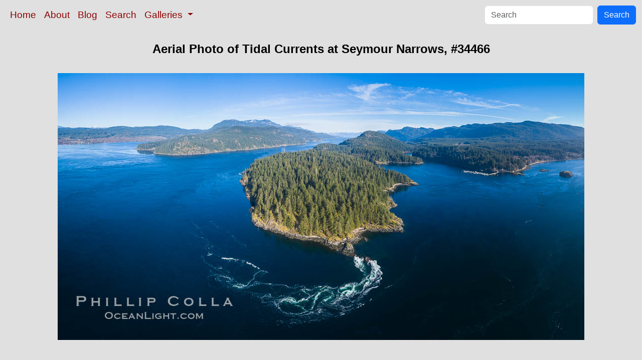

--- FILE ---
content_type: text/html; charset=UTF-8
request_url: https://www.oceanlight.com/print.php?img=34466
body_size: 5405
content:
<!doctype html>
<html lang="en">

  <head>
    <meta charset="utf-8">
    <meta name="viewport" content="width=device-width, initial-scale=1, shrink-to-fit=no">
    <link href="https://cdn.jsdelivr.net/npm/bootstrap@5.3.8/dist/css/bootstrap.min.css" rel="stylesheet" integrity="sha384-sRIl4kxILFvY47J16cr9ZwB07vP4J8+LH7qKQnuqkuIAvNWLzeN8tE5YBujZqJLB" crossorigin="anonymous">
    <link rel="stylesheet" href="/responsive.css">
<meta content="Natural History Photography" name="Author" />
<meta content="Seymour Narrows with strong tidal currents. Aerial Photo of Tidal Currents at Seymour Narrows photograph. Photograph #34466 by Phillip Colla / Oceanlight.com." name="description" />
<meta content="Aerial Photo of Tidal Currents at Seymour Narrows photograph, natural history, wildlife, nature, image, underwater, information" name="keywords" />
    <meta property="og:title" content="Aerial Photo of Tidal Currents at Seymour Narrows, British Columbia, Canada" />
    <meta property="og:type"  content="article" />
    <meta property="og:image" content="https://www.oceanlight.com/stock-photo/aerial-photo-tidal-currents-seymour-narrows-image-34466-24146.jpg" />
    <meta property="og:url" content="https://www.oceanlight.com/spotlight.php?img=34466" />
    <meta property="og:sitename" content="Natural History Photography" />
    <meta property="og:description" content="Seymour Narrows with strong tidal currents. Aerial Photo of Tidal Currents at Seymour Narrows photograph. Photograph #34466 by Phillip Colla / Oceanlight.com." />
    <meta name="ICBM" content="50.125695, -125.33889833333" />
    <meta name="geo.position" content="50.125695; -125.33889833333" />
    <title>Aerial Photo of Tidal Currents at Seymour Narrows, British Columbia, Canada</title>
  </head>

  <body>

    <nav class="navbar navbar-expand-sm navbar-light fixed-top" style="background-color: #e0e0e0;">
      <div class="container-fluid">
        <button class="navbar-toggler" type="button" data-bs-toggle="collapse" data-bs-target="#mynavbar">
          <span class="navbar-toggler-icon"></span>
        </button>
        <div class="collapse navbar-collapse" id="mynavbar">
          <ul class="navbar-nav me-auto">
            <li class="nav-item active">
              <a class="nav-link" href="https://www.oceanlight.com">Home</a>
            </li>
            <li class="nav-item">
              <a class="nav-link" href="https://www.oceanlight.com/about/">About</a>
            </li>
            <li class="nav-item">
              <a class="nav-link" href="https://www.oceanlight.com/log">Blog</a>
            </li>
            <li class="nav-item">
              <a class="nav-link" href="https://www.oceanlight.com/image_search.php">Search</a>
            </li>
            <li class="nav-item dropdown">
              <a class="nav-link dropdown-toggle" href="#" id="navbarDropdown" role="button" data-bs-toggle="dropdown" aria-expanded="false">
                Galleries
              </a>
              <ul class="dropdown-menu" aria-labelledby="navbarDropdown">
                <li><a class="dropdown-item" href="https://www.oceanlight.com/ocean_stock_photos.html">Ocean World</a></li>
                <li><a class="dropdown-item" href="https://www.oceanlight.com/wildlife_stock_photos.html">Wildlife</a></li>
                <li><a class="dropdown-item" href="https://www.oceanlight.com/national_park_photos.html">National Parks</a></li>
                <li><a class="dropdown-item" href="https://www.oceanlight.com/locations.html">Locations</a></li>
                <li><a class="dropdown-item" href="https://www.oceanlight.com/special_collections.html">Special Collections</a></li>
                <li><a class="dropdown-item" href="https://www.oceanlight.com/concepts.html">Concepts</a></li>
                <li><a class="dropdown-item" href="https://www.oceanlight.com/subjects.html">Subjects and Genres</a></li>
                <li><a class="dropdown-item" href="https://www.oceanlight.com/image_search.php">Search Stock Photos</a></li>
                <li><a class="dropdown-item" href="https://www.oceanlight.com/stocklist.php">Stocklist</a></li>
              </ul>
            </li>
          </ul>
          <form class="d-flex" action="https://www.oceanlight.com/lightbox.php" method="post">
            <input class="form-control me-2" type="text" id="ss" name="ss" placeholder="Search">
            <button class="btn btn-primary" type="button">Search</button>
          </form>
        </div>
      </div>
    </nav>

    <a name="top">
    </a>


    <div style="background-color: #e0e0e0;">
      <div class="container-fluid pt-3 pb-1">
        <div class="row justify-content-center">
          <div class="col text-center">
            <h1>Aerial Photo of Tidal Currents at Seymour Narrows, #34466</h1>
          </div>
        </div>
      </div>
    </div>

    <div class="container-fluid ">

      <div class="row align-items-start">
        <div class="col my-4 d-flex justify-content-center">
          <img src="/stock-photo/aerial-photo-tidal-currents-seymour-narrows-image-34466-24146.jpg" class="img-fluid" alt="Seymour Narrows with strong tidal currents.  Between Vancouver Island and Quadra Island, Seymour Narrows is about 750 meters wide and has currents reaching 15 knots.  Aerial photo., natural history stock photograph, photo id 34466" title="Seymour Narrows with strong tidal currents.  Between Vancouver Island and Quadra Island, Seymour Narrows is about 750 meters wide and has currents reaching 15 knots.  Aerial photo., natural history stock photograph, photo id 34466" width="1050" height="533" />
        </div>
      </div>

      <div class="row">
        <div class="col m-4">
          <div class="text-left ">Seymour Narrows with strong tidal currents.  Between Vancouver Island and Quadra Island, Seymour Narrows is about 750 meters wide and has currents reaching 15 knots.  Aerial photo.<br /><br />Location: <a href="/lightbox.php?state=british_columbia&amp;country=canada">British Columbia</a>, <a href="/lightbox.php?country=canada">Canada</a><br />Image ID: <a href="/spotlight.php?img=34466">34466</a><br />Hi-Res Dimensions: 5111 x 10075<br />Lat/Long: <a href="https://www.oceanlight.com/34466.kml"><span title="Latitude">50.12570</span>, <span title="Longitude">-125.33890</span></a>  (<span class="geo">Coordinates: <span class="latitude" title="Latitude">50&deg; 07' 32.50" N</span>, <span class="longitude" title="Longitude">125&deg; 20' 20.03" W</span></span>)<br />Format: Digital Panorama 1.97:1</div>  <div class="container text-start my-5 mx-0">
  <hr />
  </div>
  <div class="container text-start my-5 mx-0">
  <p class="text-start print">
      <a href="https://www.oceanlight.com/info.php?img=00104">
          <b>LICENSE AS STOCK PHOTOGRAPHY.</b>
      </a>
       If you are interested in licensing this stock photography image for use in your publication, book or website, or would like to request a review copy of the image by email, <a href="https://www.oceanlight.com/info.php?img=00104">click here</a>.
  </p>
  </div>
  <div class="container text-start my-5 mx-0">
  <hr />
  </div>
  <div class="container text-start my-5 mx-0">
  <p class="text-start print">
      <b>PRINTS</b>
      .&#160;&#160;I offer several different types of unframed prints:
  </p>
  <ul>
      <li>
          <b>Photographic Prints</b> : lustre or metallic finish, borderless, unmounted or mounted on 3/4" or 1 1/2" standout board or 1/4" foam core, up to 32"x48"
      <li>
          <b>Archival Fine Art Matte Prints</b> : uncoated, matte finish on archival watercolor-type paper, borderless, unmounted or mounted on foam core, up to 24"x36"
      <li>
          <b>Gallery Canvas Prints</b> : mounted on stretcher frame, up to 24"x36"
  </ul>
  <p class="text-start print">All of the images appearing on my website will print well up to 12"x18".&#160;&#160; The vast majority, especially those shot digitally in the last 10 years, will reproduce well at a much larger size (e.g., 16"x24", 24"x36", 40"x60").&#160;&#160; Which images will go that large?  It depends on the original image.&#160;&#160; If you are interested in a particular image, <a href="mailto:photos@oceanlight.com">email me</a> and I will take a close look at the detail in the original image (film or digital) and let you know what is the largest size to which I am willing to print the image.&#160;&#160; In general about 70% of my film images and all of my digital images have sufficient sharpness and clarity to warrant printing at sizes such as 16"x24" and 24"x36".
  </p>
  </div>
  <div class="container text-start my-5 mx-0">
  <hr />
  </div>
  <div class="container text-start my-5 mx-0">
  <p class="text-start print">
      <b>"PHOTOGRAPHIC" PRINTS: LUSTRE and METALLIC styles</b>
  </p>
  <p class="text-start print">
      <i>Note: most of my print clients purchase unmounted prints, and carry out framing, mounting, matting, etc. once the have the print in hand.</i>
  </p>
  <p class="text-start print">My LUSTRE prints are "semi-gloss", while my METALLIC prints use a special paper with a metallic base for a highly reflective, glossy finish.  Both types of photographic prints are made with state of the art Kodak Professional Endura papers using high end digital laser printers such as Kodak RP30s, Durst Theta 50, or Theta 76 (depending on the size).&#160;&#160;According to Kodak, these prints will last 100 years in typical home display and 200 years in typical dark storage. </p>
  <p class="text-start print">These two print options (lustre and metallic) are what I describe to my clients as the traditional "photographic" prints that most people associate with photography.&#160;&#160; Both lustre and metallic prints are available either unmounted (shipped flat) or mounted on either 1/4" foam core or standout mounting board and shipped flat.&#160;&#160;I typically apply a thin protective coating to these prints for protection against UV light, dust, and other harmful environmental elements but if you prefer I can deliver the print with no coating. </p>
  <p class="text-start print">Standout board is a thick lightweight board finished with a black plastic edge.&#160;&#160;Hanging holes are on the back.&#160;&#160; The print mounted on this standout is ready to hang, eliminating the need for costly matting & framing.&#160;&#160;It is considered one of the best ways of presenting and viewing a picture since there is no glass or plexi-glass which creates glare.&#160;&#160;The presentation looks very "modern".&#160;&#160;Standout is available in two depths, 3/4" and 1-1/2" but is only available in the sizes listed below.</p>
  <table cellpadding="3" cellspacing="0" align="center">
      <tr>
          <td class="caption" align="center" valign="bottom">&#160;</td>
          <td class="caption" align="center" valign="bottom">
              Mounted on
              <br/>
              3/4" Standout
          </td>
          <td class="caption" align="center" valign="bottom">
              Mounted on
              <br/>
              1-1/2" Standout
          </td>
      </tr>
      <tr>
          <td colspan="5" align="center">
              <hr />
          </td>
      </tr>
      <tr>
          <td class="caption" align="center" valign="bottom">11" x 14"</td>
          <td class="caption" align="center" valign="bottom">$230</td>
          <td class="caption" align="center" valign="bottom">-</td>
      </tr>
      <tr>
          <td class="caption" align="center" valign="bottom">16" x 24"</td>
          <td class="caption" align="center" valign="bottom">$270</td>
          <td class="caption" align="center" valign="bottom">-</td>
      </tr>
      <tr>
          <td class="caption" align="center" valign="bottom">20" x 30"</td>
          <td class="caption" align="center" valign="bottom">$340</td>
          <td class="caption" align="center" valign="bottom">$400</td>
      </tr>
      <tr>
          <td class="caption" align="center" valign="bottom">24" x 36"</td>
          <td class="caption" align="center" valign="bottom">-</td>
          <td class="caption" align="center" valign="bottom">$560</td>
      </tr>
  </table>
  <p class="text-start print">Foam core is a lightweight 1/4" foamboard, trimmed to the edge of the image (no white border).&#160;&#160;The foam core board has a white edge to it, in other words, the foam that forms the core of the board is visible on the cut edge of the board and offers a simple, modern finish.  I recommend framing images that are mounted on 1/4" foam core. </p>
  <table cellpadding="3" cellspacing="0" align="center">
      <tr>
          <td class="caption" align="center" valign="bottom">&#160;</td>
          <td class="caption" align="center" valign="bottom">Unmounted</td>
          <td class="caption" align="center" valign="bottom">
              Mounted on
              <br/>
              1/4" Foam Core
          </td>
      </tr>
      <tr>
          <td colspan="5" align="center">
              <hr />
          </td>
      </tr>
      <tr>
          <td class="caption" align="center" valign="bottom">up to 12" x 18"</td>
          <td class="caption" align="center" valign="bottom">$170</td>
          <td class="caption" align="center" valign="bottom">$210</td>
      </tr>
      <tr>
          <td class="caption" align="center" valign="bottom">16" x 24"</td>
          <td class="caption" align="center" valign="bottom">$200</td>
          <td class="caption" align="center" valign="bottom">$240</td>
      </tr>
      <tr>
          <td class="caption" align="center" valign="bottom">20" x 30"</td>
          <td class="caption" align="center" valign="bottom">$230</td>
          <td class="caption" align="center" valign="bottom">$300</td>
      </tr>
      <tr>
          <td class="caption" align="center" valign="bottom">24" x 36"</td>
          <td class="caption" align="center" valign="bottom">$290</td>
          <td class="caption" align="center" valign="bottom">$360</td>
      </tr>
      <tr>
          <td class="caption" align="center" valign="bottom">32" x 48"</td>
          <td class="caption" align="center" valign="bottom">$425</td>
          <td class="caption" align="center" valign="bottom">-</td>
      </tr>
  </table>
  <p class="text-start print">For unmounted prints 24"x36" and smaller, I will often deliver my photographic prints "on approval", which means I will send it to you (UPS shipping, ground) for you to review in person.  Unpack it.  Look at it.  Hold it up to the light and against your wall. If you are completely happy with it, I will then invoice you.  If you are not happy with it for any reason, I ask that you return the print to me (shipping at your expense) and there is no further obligation.  I want to be sure you are completely happy with the print before you part with your money.&#160;&#160;</p>
  </div>
  <div class="container text-start my-5 mx-0">
  <hr  />
  </div>
  <div class="container text-start my-5 mx-0">
  <p class="text-start print">
      <b>ARCHIVAL "FINE ART" PRINTS</b>
  </p>
  <p class="text-start print">My fine art matte prints employ direct printing onto archival paper using archival inks and large format ink jet printers.
The fine art "velvet" paper is a thick, heavy stock that is similar in appearance and feel to a watercolor paper. 
It is a 100% cotton, acid-free paper.&#160;&#160;My fine art matte prints are less resistant to scratching and damage 
than traditional photographic prints and must be handled and displayed with care.&#160;&#160;I mount these prints onto 1/4" foamboard, 
trimmed to the edge of the image (no white border) and shipped flat.&#160;&#160;The foam core board has a white edge to it, 
in other words, the foam that forms the core of the board is visible on the cut edge of the board and offers a simple, modern finish. 
I strongly recommend that each fine art print be framed securely behind glass to avoid damage to the soft surface of the print and 
to ensure that the print remains in flat contact with the mounting board.&#160;&#160; If you prefer an unmounted print to facilitate 
your own mounting and framing, this is available as well.</p>
  <table cellpadding="3" cellspacing="0" align="center">
      <tr>
          <td class="caption" align="center" valign="bottom">&#160;</td>
          <td class="caption" align="center" valign="bottom">Unmounted</td>
          <td class="caption" align="center" valign="bottom">
              Mounted on
              <br/>
              1/4" Foam Core
          </td>
      </tr>
      <tr>
          <td colspan="3" align="center">
              <hr />
          </td>
      </tr>
      <tr>
          <td class="caption" align="center" valign="bottom">16" x 24" </td>
          <td class="caption" align="center" valign="bottom">$240</td>
          <td class="caption" align="center" valign="bottom">$280</td>
      </tr>
      <tr>
          <td class="caption" align="center" valign="bottom">20" x 30"</td>
          <td class="caption" align="center" valign="bottom">$300</td>
          <td class="caption" align="center" valign="bottom">$330</td>
      </tr>
      <tr>
          <td class="caption" align="center" valign="bottom">24" x 36"</td>
          <td class="caption" align="center" valign="bottom">$500</td>
          <td class="caption" align="center" valign="bottom">$530</td>
      </tr>
  </table>
  <p class="text-start print">A nonrefundable 50% deposit is required to place your order.&#160;&#160; Shipping is additional. </p>
  </div>
  <div class="container text-start my-5 mx-0">
  <hr />
  </div>
  <div class="container text-start my-5 mx-0">
  <p class="text-start print">
      <b>GALLERY WRAP CANVAS PRINTS</b>
  </p>
  <p class="text-start print">I offer a Gallery Wrap Canvas style of print as well.&#160;&#160; The image is printed directly onto canvas (rather than a traditional photograph being bonded to canvas).&#160;&#160; It is printed slightly larger than the final size, and the canvas is then wrapped around a thick wooden stretcher bar.&#160;&#160; Staples hold the canvas in place on the back of the bar.&#160;&#160; Framing paper covers the back of the bars, and metal hangers and bumpers are applied to the corners.&#160;&#160; The Gallery Wrap Canvas print is ready to hang!  Gallery Wrap Canvas prints are available in two different depths: 1 1/8" and 2 1/2".&#160;&#160; Gallery Wrap Canvas prints are less resistant to scratching and damage than traditional photographic prints and must be handled and displayed with care.&#160;&#160; I offer a optional smooth coating to help protect Gallery Wrap Canvas prints.&#160;&#160; This coating process involves several steps with time to cure in between, and adds two weeks to the delivery time. </p>
  <table cellpadding="3" cellspacing="0" align="center">
      <tr>
          <td class="caption" align="center" valign="bottom">&#160;</td>
          <td class="caption" align="center" valign="bottom">
              1 1/8"
              <br/>
              Stretcher Bar
          </td>
          <td class="caption" align="center" valign="bottom">
              2 1/2"
              <br/>
              Stretcher Bar
          </td>
          <td class="caption" align="center" valign="bottom">Smooth Coating</td>
      </tr>
      <tr>
          <td colspan="4" align="center">
              <hr />
          </td>
      </tr>
      <tr>
          <td class="caption" align="center" valign="bottom">16" x 24"</td>
          <td class="caption" align="center" valign="bottom">$370</td>
          <td class="caption" align="center" valign="bottom">$480</td>
          <td class="caption" align="center" valign="bottom">add $50</td>
      </tr>
      <tr>
          <td class="caption" align="center" valign="bottom">20" x 30"</td>
          <td class="caption" align="center" valign="bottom">$510</td>
          <td class="caption" align="center" valign="bottom">$600</td>
          <td class="caption" align="center" valign="bottom">add $70</td>
      </tr>
      <tr>
          <td class="caption" align="center" valign="bottom">24" x 36"</td>
          <td class="caption" align="center" valign="bottom">$700</td>
          <td class="caption" align="center" valign="bottom">$800</td>
          <td class="caption" align="center" valign="bottom">add $120</td>
      </tr>
  </table>
  <p class="text-start print">A nonrefundable 50% deposit is required to place your order.&#160;&#160; Shipping is additional. </p>
  </div>
  <div class="container text-start my-5 mx-0">
  <hr />
  </div>
  <div class="container text-start my-5 mx-0">
  <p class="text-start print"><b>To order</b> : email me at <a href="mailto:photos@oceanlight.com">photos@oceanlight.com</a> with the image number(s) of the photograph(s) you are interested in.&#160;&#160; I'll respond as soon as I am back in the office and get started on your print.&#160;&#160; Be sure to include your UPS/FEDEX address (I cannot ship to PO boxes).</p>
  <p class="text-start print"><b>Important</b> : due to limitations in the detail shown in photographs displayed on the web and variations in how each monitor renders color and contrast, the final print color balance may differ slightly from the way it is represented on your computer.&#160;&#160;Large prints (e.g., 16" x 24", 30" x 45") are intended to be viewed from a reasonable distance.&#160;&#160;It is natural for large prints to appear soft when viewed up close -- the larger the print, the softer its details when viewed at close range.&#160;&#160; This is an inherent property of photographic enlargement and should be factored into your decision about the print's size and how it is to be displayed.</p>
  </div>
    </div>

    <script src="https://cdn.jsdelivr.net/npm/bootstrap@5.3.8/dist/js/bootstrap.bundle.min.js" integrity="sha384-FKyoEForCGlyvwx9Hj09JcYn3nv7wiPVlz7YYwJrWVcXK/BmnVDxM+D2scQbITxI" crossorigin="anonymous"></script>

  </body>

</html>
